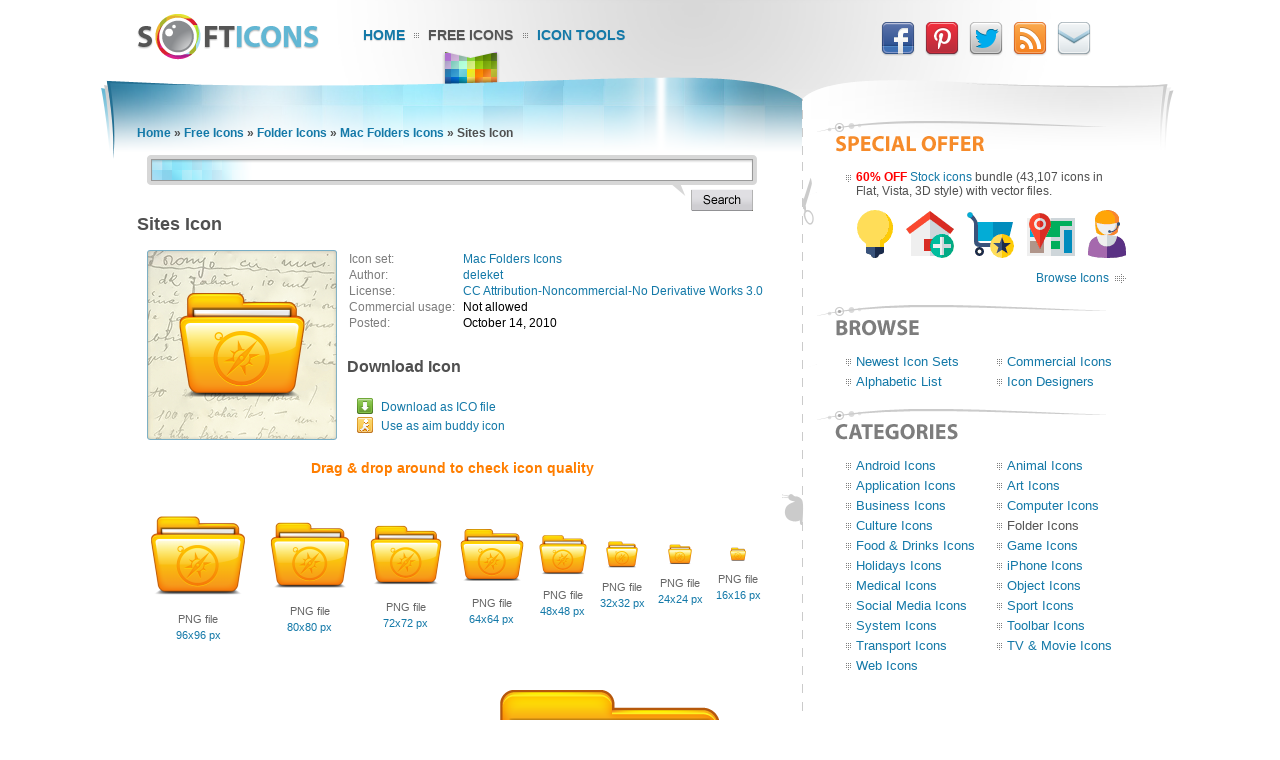

--- FILE ---
content_type: text/html; charset=UTF-8
request_url: https://www.softicons.com/folder-icons/mac-folders-icons-by-deleket/sites-icon
body_size: 5881
content:
<!DOCTYPE HTML PUBLIC "-//W3C//DTD HTML 4.01//EN" "http://www.w3.org/TR/html4/strict.dtd">
<html>
<head>
<meta name="description" content="Sites Icon from the Mac Folders Icons by deleket (256x256, 128x128, 96x96, 80x80, 72x72, 64x64, 48x48, 32x32, 24x24, 16x16)" />
<meta name="keywords" content="Sites Icon, Mac Folders Icons, Folder Icons, free icon set, icon collection, 256x256, 128x128, 96x96, 80x80, 72x72, 64x64, 48x48, 32x32, 24x24, 16x16" />
<title>Sites Icon - Mac Folders Icons - SoftIcons.com</title>
<base href="https://www.softicons.com/" />
<link rel="shortcut icon" href="/favicon.ico" type="image/x-icon" />
<link rel="icon" href="/assets/templates/softicons/images4/logo32px.png" sizes="32x32" />
<link rel="apple-touch-icon" href="/assets/templates/softicons/images4/logo114px.png" type="image/png" />
<link rel="search" type="application/opensearchdescription+xml" title="SoftIcons" href="https://www.softicons.com/searchplugin.xml">
<meta http-equiv="Content-Type" content="text/html; charset=UTF-8" />
<meta name="google-site-verification" content="jfTpiH90-fF00iFvS1XjnjgLqBGYJArxj70Y6opg8uI" />
<link rel="alternate" type="application/rss+xml" title="SoftIcons.com - Latest Icon Sets" href="https://feeds.feedburner.com/SoftIcons" >
<link rel="stylesheet" type="text/css" href="/assets/templates/softicons/info4_3.css">

<script src="https://ajax.googleapis.com/ajax/libs/jquery/1.4.2/jquery.min.js"></script>

<script async src="https://www.googletagmanager.com/gtag/js?id=G-GLLJNSXPQ0"></script>
<script>
  window.dataLayer = window.dataLayer || [];
  function gtag(){dataLayer.push(arguments);}
  gtag('js', new Date());

  gtag('config', 'G-GLLJNSXPQ0');
</script>

</head>
<body>
<script type="text/javascript" src="/wz_dragdrop.js"></script>

<script type="text/javascript" src="/assets/templates/softicons/tools.js"></script>

<table class="container" cellpadding="0" cellspacing="0" border="0" align="center" height="100%">
<thead>
  <tr>
    <td class="top_left">&nbsp;</td>
    <td class="top" colspan="3" valign="top">
      <div class="top">
      <div id="logo"><a href="https://www.softicons.com/" title="SoftIcons.com"><img width="182" height="46" src="/assets/templates/softicons/images4/logo.png" border="0" alt="Icon Sets - SoftIcons.com"></a></div>
            
    <div id="main_menu"><div id="main_menu1"><a href="https://www.softicons.com/" class="main_menu" alt="Free Icon Sets, Social Media Icons, Web Icons, Toolbar Icons, Icon Tools">Home</a></div>
<div id="main_menu2_active"><a href="/free-icons" class="main_menu_active" alt="Free Icons">Free Icons</a></div>
<div id="main_menu3"><a href="/icon-tools" class="main_menu" alt="Online Icon Tools">Icon Tools</a></div>
</div>
            
<div id="twitter">
<a target=_blank rel="nofollow" title="Facebook" href="https://www.facebook.com/SoftIcons"><img border="0" hspace="3" width="34" height="35" src="/assets/templates/softicons/images4/facebook.png"></a>
<a target=_blank rel="nofollow" title="Follow Us on Pinterest" href="https://pinterest.com/softicons/"><img border="0" hspace="3" width="34" height="35" src="/assets/templates/softicons/images4/pinterest.png"></a>
<a target=_blank rel="nofollow" title="Follow Us on Twitter" href="https://twitter.com/SoftIcons"><img border="0" hspace="3" width="34" height="35" src="/assets/templates/softicons/images4/twitter.png"></a>
<a target=_blank rel="nofollow" title="RSS" href="https://feeds.feedburner.com/SoftIcons"><img border="0" hspace="3" width="34" height="35" src="/assets/templates/softicons/images4/rss.png"></a>
<a  title="Contacts" href="/contacts"><img border="0" hspace="3" width="34" height="35" src="/assets/templates/softicons/images4/email.png"></a>
</div>

      </div>
    </td>
    <td class="top_right">&nbsp;</td>
  </tr>
</thead>
<tfoot>
  <tr>
    <td class="footer_back_left">&nbsp;</td>
    <td class="footer_left">
      <a href="/submit-icons">Submit Icons</a><span class="bottom_menu"></span><a href="/contacts">Contact Us</a><span class="bottom_menu"></span><a href="/advertise">Advertise</a><span class="bottom_menu"></span><a href="/privacy-policy">Privacy Policy</a>
    </td>
    <td class="footer_middle"><span class="bottom_middle">&nbsp;</span></td>
    <td class="footer_right">
      <span class="copyright">&copy; 2010-2024 <a href="https://www.softicons.com/">SoftIcons.com</a></span>
    </td>
    <td class="footer_back_right">&nbsp;</td>
  </tr>        
</tfoot>
<tbody>
  <tr>
    <td class="left_back">&nbsp;</td>
    <td class="content" valign="top"><div id="breadcrumbs"><span class="B_crumbBox"><span class="B_firstCrumb"><a class="B_homeCrumb" href="/" title="Latest Icon Sets">Home</a></span> &raquo; <a class="B_crumb" href="/free-icons" title="Free Icons">Free Icons</a> &raquo; <a class="B_crumb" href="/folder-icons" title="Folder Icons">Folder Icons</a> &raquo; <a class="B_crumb" href="/folder-icons/mac-folders-icons-by-deleket" title="Mac Folders Icons">Mac Folders Icons</a> &raquo; <span class="B_lastCrumb"><span class="B_currentCrumb">Sites Icon</span></span></span></div>
        <div id="lsearch">
        <div id="lsearch_form">
        	<form id="search"  action="/search" method="get">
        	<div class="lsearch_input"><input type="text" class="lsearch" name="search"></div>
        	<div class="lsearch_options">&nbsp;</div>
                <div class="lsearch_button"> 
        	  <input type="image" src="/assets/templates/softicons/images4/button_search.png" class="lsearch_button">
                </div>
        	</form>
       </div>            
       </div> 	


<div id="content">
<h1>Sites Icon</h1>


<table cellpadding="0" cellspacing="0" border="0" width="100%">
<tr>
  <td valign="top" align="left" width="35%" rowspan="3">
    <table cellpadding="0" cellspacing="0" border="0" class="icon_image">
    <tr>
    <td>
    <img src="https://files.softicons.com/download/folder-icons/mac-folders-icons-by-deleket/png/128/Sites-01.png" width="128" height="128" alt="Sites Icon" title="Sites Icon" id="drag">
    </td>
    </tr>
    </table>
  </td>
<td valign="top" align="left">
<table class="icon_desc" cellspacing="2" cellpadding="0">
<tr><td class="desc_title">Icon set:</td> <td><a href="/folder-icons/mac-folders-icons-by-deleket">Mac Folders Icons</a></td>
<tr><td class="desc_title">Author:</td> <td><a href="/designers/deleket" title="Icon sets by deleket">deleket</a></td>
<tr>
<td class="desc_title">License:</td>
<td><a rel="nofollow" href="http://creativecommons.org/licenses/by-nc-nd/3.0/" target="_blank">CC Attribution-Noncommercial-No Derivative Works 3.0</a>
  
  </td>
<tr><td class="desc_title"><nobr>Commercial usage:&nbsp;&nbsp;</nobr></td> <td>Not allowed</td>
<tr><td class="desc_title">Posted:</td> <td>October 14, 2010</td>

</table>
</td>
</tr>
<tr>
<td class="download_cell">
Download Icon
</td>
</tr>
<tr>
<td>
<table border="0" cellspacing="0" cellpadding="0">
<tr><td class="os_logo">
<img src="/assets/templates/softicons/images4/winlogo.png" border="0" alt="Sites Icon for Windows" align="top" width="16" height="16">&nbsp;&nbsp;<span class="icon_author_2"><a onClick="downloadIcon('ICO'); return true;" href="https://files.softicons.com/download/folder-icons/mac-folders-icons-by-deleket/ico/Sites-01.ico" alt="Sites Icon ico file">Download as ICO file</a></span><br>
<tr><td class="os_logo"><img src="/assets/templates/softicons/images4/aimlogo.png" border="0" alt="Sites Icon aim buddy icon" align="top" width="16" height="16">&nbsp;&nbsp;<span class="icon_author_2"><a href="aim:BuddyIcon?Src=https://files.softicons.com/download/folder-icons/mac-folders-icons-by-deleket/png/48/Sites-01.png" alt="Sites Icon aim buddy icon">Use as aim buddy icon</a></span></table></td>
</tr>
<tr>
<td colspan="2" class="icon_page_mess">
Drag &amp; drop around to check icon quality
</td>
</tr>
<tr>
<td colspan="2">
<table class="all_sizes" cellpadding="0" cellspacing="0" border="0" width="100%">
<tr><td><img class="icon_size_preview" src="https://files.softicons.com/download/folder-icons/mac-folders-icons-by-deleket/png/96/Sites-01.png" alt="Sites Icon 96x96 png" title="Sites Icon 96x96 png" id="drag1" width="96" height="96"><br>
<span class="icon_name2">PNG file<br><a href="https://files.softicons.com/download/folder-icons/mac-folders-icons-by-deleket/png/96/Sites-01.png" alt="Sites Icon 96x96 png">96x96 px</a></span></td><td><img class="icon_size_preview" src="https://files.softicons.com/download/folder-icons/mac-folders-icons-by-deleket/png/80/Sites-01.png" alt="Sites Icon 80x80 png" title="Sites Icon 80x80 png" id="drag2" width="80" height="80"><br>
<span class="icon_name2">PNG file<br><a href="https://files.softicons.com/download/folder-icons/mac-folders-icons-by-deleket/png/80/Sites-01.png" alt="Sites Icon 80x80 png">80x80 px</a></span></td><td><img class="icon_size_preview" src="https://files.softicons.com/download/folder-icons/mac-folders-icons-by-deleket/png/72/Sites-01.png" alt="Sites Icon 72x72 png" title="Sites Icon 72x72 png" id="drag3" width="72" height="72"><br>
<span class="icon_name2">PNG file<br><a href="https://files.softicons.com/download/folder-icons/mac-folders-icons-by-deleket/png/72/Sites-01.png" alt="Sites Icon 72x72 png">72x72 px</a></span></td><td><img class="icon_size_preview" src="https://files.softicons.com/download/folder-icons/mac-folders-icons-by-deleket/png/64/Sites-01.png" alt="Sites Icon 64x64 png" title="Sites Icon 64x64 png" id="drag4" width="64" height="64"><br>
<span class="icon_name2">PNG file<br><a href="https://files.softicons.com/download/folder-icons/mac-folders-icons-by-deleket/png/64/Sites-01.png" alt="Sites Icon 64x64 png">64x64 px</a></span></td><td><img class="icon_size_preview" src="https://files.softicons.com/download/folder-icons/mac-folders-icons-by-deleket/png/48/Sites-01.png" alt="Sites Icon 48x48 png" title="Sites Icon 48x48 png" id="drag5" width="48" height="48"><br>
<span class="icon_name2">PNG file<br><a href="https://files.softicons.com/download/folder-icons/mac-folders-icons-by-deleket/png/48/Sites-01.png" alt="Sites Icon 48x48 png">48x48 px</a></span></td><td><img class="icon_size_preview" src="https://files.softicons.com/download/folder-icons/mac-folders-icons-by-deleket/png/32/Sites-01.png" alt="Sites Icon 32x32 png" title="Sites Icon 32x32 png" id="drag6" width="32" height="32"><br>
<span class="icon_name2">PNG file<br><a href="https://files.softicons.com/download/folder-icons/mac-folders-icons-by-deleket/png/32/Sites-01.png" alt="Sites Icon 32x32 png">32x32 px</a></span></td><td><img class="icon_size_preview" src="https://files.softicons.com/download/folder-icons/mac-folders-icons-by-deleket/png/24/Sites-01.png" alt="Sites Icon 24x24 png" title="Sites Icon 24x24 png" id="drag7" width="24" height="24"><br>
<span class="icon_name2">PNG file<br><a href="https://files.softicons.com/download/folder-icons/mac-folders-icons-by-deleket/png/24/Sites-01.png" alt="Sites Icon 24x24 png">24x24 px</a></span></td><td><img class="icon_size_preview" src="https://files.softicons.com/download/folder-icons/mac-folders-icons-by-deleket/png/16/Sites-01.png" alt="Sites Icon 16x16 png" title="Sites Icon 16x16 png" id="drag8" width="16" height="16"><br>
<span class="icon_name2">PNG file<br><a href="https://files.softicons.com/download/folder-icons/mac-folders-icons-by-deleket/png/16/Sites-01.png" alt="Sites Icon 16x16 png">16x16 px</a></span></td></tr></table><table class="png_256_512" cellpadding="0" cellspacing="0" border="0" width="100%"><tr><td width="50%"><img class="icon_size_preview" src="https://files.softicons.com/download/folder-icons/mac-folders-icons-by-deleket/png/128/Sites-01.png" alt="Sites Icon 128x128 png" title="Sites Icon 128x128 png" id="drag9" width="128" height="128"><br>
    <span class="icon_name2">PNG file<br><a href="https://files.softicons.com/download/folder-icons/mac-folders-icons-by-deleket/png/128/Sites-01.png" alt="Sites Icon 128x128 png">128x128 px</a></span></td><td width="50%"><img class="icon_size_preview" src="https://files.softicons.com/download/folder-icons/mac-folders-icons-by-deleket/png/256/Sites-01.png" alt="Sites Icon 256x256 png" title="Sites Icon 256x256 png" id="drag10" width="256" height="256"><br>
    <span class="icon_name2">PNG file<br><a href="https://files.softicons.com/download/folder-icons/mac-folders-icons-by-deleket/png/256/Sites-01.png" alt="Sites Icon 256x256 png">256x256 px</a></span></td></tr></table></td></tr></table>



<h2>Related to <a href="/search?search=sites">Sites Icon</a></h2>
  <table class="icon_img_text" cellpadding="0" cellspacing="0">
<tr>
<td class="icon_logo">
  <a class="ajaxSearch_resultLink" href="folder-icons/theattic-icons-by-wil-nichols/sites-icon"><img src="https://files.softicons.com/download/folder-icons/theattic-icons-by-wil-nichols/png/48x48/Sites.png" width="48" height="48" border="0" align="middle" alt="Sites Icon" title="Sites Icon"></a>
</td>

<td class="icon_info">
<div>
  <p class="icon_name3"><a class="ajaxSearch_resultLink" href="folder-icons/theattic-icons-by-wil-nichols/sites-icon" title="Sites Icon">Sites Icon</a></p>
  <p class="icon_name2"><a href="folder-icons/theattic-icons-by-wil-nichols">TheAttic Icons</a></p>
  <p class="icon_name2">Commercial usage: Not allowed</p>
</div></td>
<td class="icon_logo">
  <a class="ajaxSearch_resultLink" href="folder-icons/alumin-fortis-remix-icons-by-steven-zangh/sites-icon"><img src="https://files.softicons.com/download/folder-icons/alumin-fortis-remix-icons-by-steven-zangh/png/32x32/Sites.png" width="32" height="32" border="0" align="middle" alt="Sites Icon" title="Sites Icon"></a>
</td>

<td class="icon_info_alt">
<div>
  <p class="icon_name3"><a class="ajaxSearch_resultLink" href="folder-icons/alumin-fortis-remix-icons-by-steven-zangh/sites-icon" title="Sites Icon">Sites Icon</a></p>
  <p class="icon_name2"><a href="folder-icons/alumin-fortis-remix-icons-by-steven-zangh">Alumin Fortis Remix Icons</a></p>
  <p class="icon_name2">Commercial usage: Not allowed</p>
</div></td>
<tr>
<td class="icon_logo">
  <a class="ajaxSearch_resultLink" href="folder-icons/sere-folder-icons-by-janik-baumgartner/sites-icon"><img src="https://files.softicons.com/download/folder-icons/sere-folder-icons-by-janik-baumgartner/png/48x48/Sites.png" width="48" height="48" border="0" align="middle" alt="Sites Icon" title="Sites Icon"></a>
</td>

<td class="icon_info">
<div>
  <p class="icon_name3"><a class="ajaxSearch_resultLink" href="folder-icons/sere-folder-icons-by-janik-baumgartner/sites-icon" title="Sites Icon">Sites Icon</a></p>
  <p class="icon_name2"><a href="folder-icons/sere-folder-icons-by-janik-baumgartner">Sere Folder Icons</a></p>
  <p class="icon_name2">Commercial usage: Not allowed</p>
</div></td>
<td class="icon_logo">
  <a class="ajaxSearch_resultLink" href="system-icons/industech-icons-by-adam-betts/folder-sites-icon"><img src="https://files.softicons.com/download/system-icons/industech-icons-by-adam-betts/png/48x48/Folder Sites.png" width="48" height="48" border="0" align="middle" alt="Folder Sites Icon" title="Folder Sites Icon"></a>
</td>

<td class="icon_info_alt">
<div>
  <p class="icon_name3"><a class="ajaxSearch_resultLink" href="system-icons/industech-icons-by-adam-betts/folder-sites-icon" title="Folder Sites Icon">Folder Sites Icon</a></p>
  <p class="icon_name2"><a href="system-icons/industech-icons-by-adam-betts">Industech Icons</a></p>
  <p class="icon_name2">Commercial usage: Not allowed</p>
</div></td>
<tr>
<td class="icon_logo">
  <a class="ajaxSearch_resultLink" href="system-icons/aqua-candy-revolution-icons-by-mcdo-design/sites-folder-icon"><img src="https://files.softicons.com/download/system-icons/aqua-candy-revolution-icons-by-mcdo-design/png/48x48/Sites Folder.png" width="48" height="48" border="0" align="middle" alt="Sites Folder Icon" title="Sites Folder Icon"></a>
</td>

<td class="icon_info">
<div>
  <p class="icon_name3"><a class="ajaxSearch_resultLink" href="system-icons/aqua-candy-revolution-icons-by-mcdo-design/sites-folder-icon" title="Sites Folder Icon">Sites Folder Icon</a></p>
  <p class="icon_name2"><a href="system-icons/aqua-candy-revolution-icons-by-mcdo-design">Aqua Candy Revolution Icons</a></p>
  <p class="icon_name2">Commercial usage: Not allowed</p>
</div></td>
<td class="icon_logo">
  <a class="ajaxSearch_resultLink" href="system-icons/unified-icons-by-ieub/folder-sites-icon"><img src="https://files.softicons.com/download/system-icons/unified-icons-by-ieub/png/48/folder-sites.png" width="48" height="48" border="0" align="middle" alt="Folder Sites Icon" title="Folder Sites Icon"></a>
</td>

<td class="icon_info_alt">
<div>
  <p class="icon_name3"><a class="ajaxSearch_resultLink" href="system-icons/unified-icons-by-ieub/folder-sites-icon" title="Folder Sites Icon">Folder Sites Icon</a></p>
  <p class="icon_name2"><a href="system-icons/unified-icons-by-ieub">Unified Icons</a></p>
  <p class="icon_name2">Commercial usage: Not allowed</p>
</div></td>
<tr>
<td class="icon_logo">
  <a class="ajaxSearch_resultLink" href="system-icons/micro-icon-set-by-alejandro-lopez/folder-sites-icon"><img src="https://files.softicons.com/download/system-icons/micro-icon-set-by-alejandro-lopez/png/48/Folder sites.png" width="48" height="48" border="0" align="middle" alt="Folder Sites Icon" title="Folder Sites Icon"></a>
</td>

<td class="icon_info">
<div>
  <p class="icon_name3"><a class="ajaxSearch_resultLink" href="system-icons/micro-icon-set-by-alejandro-lopez/folder-sites-icon" title="Folder Sites Icon">Folder Sites Icon</a></p>
  <p class="icon_name2"><a href="system-icons/micro-icon-set-by-alejandro-lopez">Micro Icon Set</a></p>
  <p class="icon_name2">Commercial usage: Not allowed</p>
</div></td>
<td class="icon_logo">
  <a class="ajaxSearch_resultLink" href="web-icons/video-websites-player-icons-by-zfreet-cheung/youtube-icon"><img src="https://files.softicons.com/download/web-icons/video-websites-player-icons-by-zfreet-cheung/png/48x48/Youtube.png" width="48" height="48" border="0" align="middle" alt="YouTube Icon" title="YouTube Icon"></a>
</td>

<td class="icon_info_alt">
<div>
  <p class="icon_name3"><a class="ajaxSearch_resultLink" href="web-icons/video-websites-player-icons-by-zfreet-cheung/youtube-icon" title="YouTube Icon">YouTube Icon</a></p>
  <p class="icon_name2"><a href="web-icons/video-websites-player-icons-by-zfreet-cheung">Video Websites Player Icons</a></p>
  <p class="icon_name2">Commercial usage: Not allowed</p>
</div></td>
<tr>
<td class="icon_logo">
  <a class="ajaxSearch_resultLink" href="folder-icons/brushed-adlua-icons-by-stinky9/sites-icon"><img src="https://files.softicons.com/download/folder-icons/brushed-adlua-icons-by-stinky9/png/48/Sites.png" width="48" height="48" border="0" align="middle" alt="Sites Icon" title="Sites Icon"></a>
</td>

<td class="icon_info">
<div>
  <p class="icon_name3"><a class="ajaxSearch_resultLink" href="folder-icons/brushed-adlua-icons-by-stinky9/sites-icon" title="Sites Icon">Sites Icon</a></p>
  <p class="icon_name2"><a href="folder-icons/brushed-adlua-icons-by-stinky9">Brushed Adlua Icons</a></p>
  <p class="icon_name2">Commercial usage: Not allowed</p>
</div></td>
<td class="icon_logo">
  <a class="ajaxSearch_resultLink" href="system-icons/cats-icons-by-mcdo-design/sites-folder-stripe-icon"><img src="https://files.softicons.com/download/system-icons/cats-icons-by-mcdo-design/png/48x48/Sites Folder (stripe).png" width="48" height="48" border="0" align="middle" alt="Sites Folder Stripe Icon" title="Sites Folder Stripe Icon"></a>
</td>

<td class="icon_info_alt">
<div>
  <p class="icon_name3"><a class="ajaxSearch_resultLink" href="system-icons/cats-icons-by-mcdo-design/sites-folder-stripe-icon" title="Sites Folder Stripe Icon">Sites Folder Stripe Icon</a></p>
  <p class="icon_name2"><a href="system-icons/cats-icons-by-mcdo-design">Cats Icons</a></p>
  <p class="icon_name2">Commercial usage: Not allowed</p>
</div></td>
<tr>
<td class="icon_logo">
  <a class="ajaxSearch_resultLink" href="toolbar-icons/sidebar-replacements-icons-by-taylor-carrigan/sites-icon"><img src="https://files.softicons.com/download/toolbar-icons/sidebar-replacements-icons-by-taylor-carrigan/png/16x16/Sites.png" width="16" height="16" border="0" align="middle" alt="Sites Icon" title="Sites Icon"></a>
</td>

<td class="icon_info">
<div>
  <p class="icon_name3"><a class="ajaxSearch_resultLink" href="toolbar-icons/sidebar-replacements-icons-by-taylor-carrigan/sites-icon" title="Sites Icon">Sites Icon</a></p>
  <p class="icon_name2"><a href="toolbar-icons/sidebar-replacements-icons-by-taylor-carrigan">Sidebar Replacements Icons</a></p>
  <p class="icon_name2">Commercial usage: Not allowed</p>
</div></td>
<td class="icon_logo">
  <a class="ajaxSearch_resultLink" href="folder-icons/latt-for-os-x-icons-by-rick-patrick/grey-sites-folder-icon"><img src="https://files.softicons.com/download/folder-icons/latt-for-os-x-icons-by-rick-patrick/png/48x48/Grey_Sites_Folder.png" width="48" height="48" border="0" align="middle" alt="Grey Sites Folder Icon" title="Grey Sites Folder Icon"></a>
</td>

<td class="icon_info_alt">
<div>
  <p class="icon_name3"><a class="ajaxSearch_resultLink" href="folder-icons/latt-for-os-x-icons-by-rick-patrick/grey-sites-folder-icon" title="Grey Sites Folder Icon">Grey Sites Folder Icon</a></p>
  <p class="icon_name2"><a href="folder-icons/latt-for-os-x-icons-by-rick-patrick">Latt for OS X Icons</a></p>
  <p class="icon_name2">Commercial usage: Not allowed</p>
</div></td>
<tr>
<td class="icon_logo">
  <a class="ajaxSearch_resultLink" href="culture-icons/nihon-no-otaku-icons-by-joumana-medlej/sites-folder-icon"><img src="https://files.softicons.com/download/culture-icons/nihon-no-otaku-icons-by-joumana-medlej/png/48x48/Sites folder.png" width="48" height="48" border="0" align="middle" alt="Sites Folder Icon" title="Sites Folder Icon"></a>
</td>

<td class="icon_info">
<div>
  <p class="icon_name3"><a class="ajaxSearch_resultLink" href="culture-icons/nihon-no-otaku-icons-by-joumana-medlej/sites-folder-icon" title="Sites Folder Icon">Sites Folder Icon</a></p>
  <p class="icon_name2"><a href="culture-icons/nihon-no-otaku-icons-by-joumana-medlej">Nihon no Otaku Icons</a></p>
  <p class="icon_name2">Commercial usage: Not allowed</p>
</div></td>
<td class="icon_logo">
  <a class="ajaxSearch_resultLink" href="system-icons/blend-icons-by-laurent-baumann/folder-sites-icon"><img src="https://files.softicons.com/download/system-icons/blend-icons-by-laurent-baumann/png/48/Folder Sites.png" width="48" height="48" border="0" align="middle" alt="Folder Sites Icon" title="Folder Sites Icon"></a>
</td>

<td class="icon_info_alt">
<div>
  <p class="icon_name3"><a class="ajaxSearch_resultLink" href="system-icons/blend-icons-by-laurent-baumann/folder-sites-icon" title="Folder Sites Icon">Folder Sites Icon</a></p>
  <p class="icon_name2"><a href="system-icons/blend-icons-by-laurent-baumann">Blend Icons</a></p>
  <p class="icon_name2">Commercial usage: Not allowed</p>
</div></td>

  </table>
<div style="text-align: center; padding: 10px 0 10px;"><a href="/search?search=sites"><img border="0" width="224" height="22" alt="Browse related icons" src="/assets/templates/softicons/images4/button_browse_same.png"></a></div>






<h2>More Icons from <a href="folder-icons/mac-folders-icons-by-deleket">Mac Folders Icons</a></h2><table class="icon_img_text" cellpadding="0" cellspacing="0"><tr>
<td class="icon_logo">
    <a href="/folder-icons/mac-folders-icons-by-deleket/microsoft-office-icon"><img src="https://files.softicons.com/download/folder-icons/mac-folders-icons-by-deleket/png/48/Microsoft Office-01.png" width="48" height="48" border="0" alt="Microsoft Office Icon" title="Microsoft Office Icon"></a></td>

<td class="icon_info">
<div>
    <p class="icon_name3"><a href="/folder-icons/mac-folders-icons-by-deleket/microsoft-office-icon">Microsoft Office Icon</a></p>
    <p class="icon_name2">Download <a href="https://files.softicons.com/download/folder-icons/mac-folders-icons-by-deleket/ico/Microsoft Office-01.ico" alt="Microsoft Office Icon">Windows icon</a></p>
    <p class="icon_name2">Download <a href="/folder-icons/mac-folders-icons-by-deleket/microsoft-office-icon" alt="Microsoft Office Icon">PNG files</a></p>
</div></td><td class="icon_logo">
    <a href="/folder-icons/mac-folders-icons-by-deleket/windows-blue-icon"><img src="https://files.softicons.com/download/folder-icons/mac-folders-icons-by-deleket/png/48/Windows Blue-01.png" width="48" height="48" border="0" alt="Windows Blue Icon" title="Windows Blue Icon"></a></td>

<td class="icon_info_alt">
<div>
    <p class="icon_name3"><a href="/folder-icons/mac-folders-icons-by-deleket/windows-blue-icon">Windows Blue Icon</a></p>
    <p class="icon_name2">Download <a href="https://files.softicons.com/download/folder-icons/mac-folders-icons-by-deleket/ico/Windows Blue-01.ico" alt="Windows Blue Icon">Windows icon</a></p>
    <p class="icon_name2">Download <a href="/folder-icons/mac-folders-icons-by-deleket/windows-blue-icon" alt="Windows Blue Icon">PNG files</a></p>
</div></td><tr>
<td class="icon_logo">
    <a href="/folder-icons/mac-folders-icons-by-deleket/utilities-icon"><img src="https://files.softicons.com/download/folder-icons/mac-folders-icons-by-deleket/png/48/Utilities-01.png" width="48" height="48" border="0" alt="Utilities Icon" title="Utilities Icon"></a></td>

<td class="icon_info">
<div>
    <p class="icon_name3"><a href="/folder-icons/mac-folders-icons-by-deleket/utilities-icon">Utilities Icon</a></p>
    <p class="icon_name2">Download <a href="https://files.softicons.com/download/folder-icons/mac-folders-icons-by-deleket/ico/Utilities-01.ico" alt="Utilities Icon">Windows icon</a></p>
    <p class="icon_name2">Download <a href="/folder-icons/mac-folders-icons-by-deleket/utilities-icon" alt="Utilities Icon">PNG files</a></p>
</div></td><td class="icon_logo">
    <a href="/folder-icons/mac-folders-icons-by-deleket/3d-studio-max-blue-icon"><img src="https://files.softicons.com/download/folder-icons/mac-folders-icons-by-deleket/png/48/3D Studio Max Blue-01.png" width="48" height="48" border="0" alt="3D Studio Max Blue Icon" title="3D Studio Max Blue Icon"></a></td>

<td class="icon_info_alt">
<div>
    <p class="icon_name3"><a href="/folder-icons/mac-folders-icons-by-deleket/3d-studio-max-blue-icon">3D Studio Max Blue Icon</a></p>
    <p class="icon_name2">Download <a href="https://files.softicons.com/download/folder-icons/mac-folders-icons-by-deleket/ico/3D Studio Max Blue-01.ico" alt="3D Studio Max Blue Icon">Windows icon</a></p>
    <p class="icon_name2">Download <a href="/folder-icons/mac-folders-icons-by-deleket/3d-studio-max-blue-icon" alt="3D Studio Max Blue Icon">PNG files</a></p>
</div></td><tr>
<td class="icon_logo">
    <a href="/folder-icons/mac-folders-icons-by-deleket/windows-icon"><img src="https://files.softicons.com/download/folder-icons/mac-folders-icons-by-deleket/png/48/Windows-01.png" width="48" height="48" border="0" alt="Windows Icon" title="Windows Icon"></a></td>

<td class="icon_info">
<div>
    <p class="icon_name3"><a href="/folder-icons/mac-folders-icons-by-deleket/windows-icon">Windows Icon</a></p>
    <p class="icon_name2">Download <a href="https://files.softicons.com/download/folder-icons/mac-folders-icons-by-deleket/ico/Windows-01.ico" alt="Windows Icon">Windows icon</a></p>
    <p class="icon_name2">Download <a href="/folder-icons/mac-folders-icons-by-deleket/windows-icon" alt="Windows Icon">PNG files</a></p>
</div></td><td class="icon_logo">
    <a href="/folder-icons/mac-folders-icons-by-deleket/public-blue-icon"><img src="https://files.softicons.com/download/folder-icons/mac-folders-icons-by-deleket/png/48/Public Blue-01.png" width="48" height="48" border="0" alt="Public Blue Icon" title="Public Blue Icon"></a></td>

<td class="icon_info_alt">
<div>
    <p class="icon_name3"><a href="/folder-icons/mac-folders-icons-by-deleket/public-blue-icon">Public Blue Icon</a></p>
    <p class="icon_name2">Download <a href="https://files.softicons.com/download/folder-icons/mac-folders-icons-by-deleket/ico/Public Blue-01.ico" alt="Public Blue Icon">Windows icon</a></p>
    <p class="icon_name2">Download <a href="/folder-icons/mac-folders-icons-by-deleket/public-blue-icon" alt="Public Blue Icon">PNG files</a></p>
</div></td><tr>
<td class="icon_logo">
    <a href="/folder-icons/mac-folders-icons-by-deleket/mobile-me-icon"><img src="https://files.softicons.com/download/folder-icons/mac-folders-icons-by-deleket/png/48/Mobile Me-01.png" width="48" height="48" border="0" alt="Mobile Me Icon" title="Mobile Me Icon"></a></td>

<td class="icon_info">
<div>
    <p class="icon_name3"><a href="/folder-icons/mac-folders-icons-by-deleket/mobile-me-icon">Mobile Me Icon</a></p>
    <p class="icon_name2">Download <a href="https://files.softicons.com/download/folder-icons/mac-folders-icons-by-deleket/ico/Mobile Me-01.ico" alt="Mobile Me Icon">Windows icon</a></p>
    <p class="icon_name2">Download <a href="/folder-icons/mac-folders-icons-by-deleket/mobile-me-icon" alt="Mobile Me Icon">PNG files</a></p>
</div></td><td class="icon_logo">
    <a href="/folder-icons/mac-folders-icons-by-deleket/adobe-pdf-icon"><img src="https://files.softicons.com/download/folder-icons/mac-folders-icons-by-deleket/png/48/Adobe PDF-01.png" width="48" height="48" border="0" alt="Adobe PDF Icon" title="Adobe PDF Icon"></a></td>

<td class="icon_info_alt">
<div>
    <p class="icon_name3"><a href="/folder-icons/mac-folders-icons-by-deleket/adobe-pdf-icon">Adobe PDF Icon</a></p>
    <p class="icon_name2">Download <a href="https://files.softicons.com/download/folder-icons/mac-folders-icons-by-deleket/ico/Adobe PDF-01.ico" alt="Adobe PDF Icon">Windows icon</a></p>
    <p class="icon_name2">Download <a href="/folder-icons/mac-folders-icons-by-deleket/adobe-pdf-icon" alt="Adobe PDF Icon">PNG files</a></p>
</div></td><tr>
<td class="icon_logo">
    <a href="/folder-icons/mac-folders-icons-by-deleket/download-icon"><img src="https://files.softicons.com/download/folder-icons/mac-folders-icons-by-deleket/png/48/Download-01.png" width="48" height="48" border="0" alt="Download Icon" title="Download Icon"></a></td>

<td class="icon_info">
<div>
    <p class="icon_name3"><a href="/folder-icons/mac-folders-icons-by-deleket/download-icon">Download Icon</a></p>
    <p class="icon_name2">Download <a href="https://files.softicons.com/download/folder-icons/mac-folders-icons-by-deleket/ico/Download-01.ico" alt="Download Icon">Windows icon</a></p>
    <p class="icon_name2">Download <a href="/folder-icons/mac-folders-icons-by-deleket/download-icon" alt="Download Icon">PNG files</a></p>
</div></td><td class="icon_logo">
    <a href="/folder-icons/mac-folders-icons-by-deleket/limewire-blue-icon"><img src="https://files.softicons.com/download/folder-icons/mac-folders-icons-by-deleket/png/48/Limewire Blue-01.png" width="48" height="48" border="0" alt="Limewire Blue Icon" title="Limewire Blue Icon"></a></td>

<td class="icon_info_alt">
<div>
    <p class="icon_name3"><a href="/folder-icons/mac-folders-icons-by-deleket/limewire-blue-icon">Limewire Blue Icon</a></p>
    <p class="icon_name2">Download <a href="https://files.softicons.com/download/folder-icons/mac-folders-icons-by-deleket/ico/Limewire Blue-01.ico" alt="Limewire Blue Icon">Windows icon</a></p>
    <p class="icon_name2">Download <a href="/folder-icons/mac-folders-icons-by-deleket/limewire-blue-icon" alt="Limewire Blue Icon">PNG files</a></p>
</div></td><tr>
<td class="icon_logo">
    <a href="/folder-icons/mac-folders-icons-by-deleket/blank-icon"><img src="https://files.softicons.com/download/folder-icons/mac-folders-icons-by-deleket/png/48/Blank-01.png" width="48" height="48" border="0" alt="Blank Icon" title="Blank Icon"></a></td>

<td class="icon_info">
<div>
    <p class="icon_name3"><a href="/folder-icons/mac-folders-icons-by-deleket/blank-icon">Blank Icon</a></p>
    <p class="icon_name2">Download <a href="https://files.softicons.com/download/folder-icons/mac-folders-icons-by-deleket/ico/Blank-01.ico" alt="Blank Icon">Windows icon</a></p>
    <p class="icon_name2">Download <a href="/folder-icons/mac-folders-icons-by-deleket/blank-icon" alt="Blank Icon">PNG files</a></p>
</div></td><td class="icon_logo">
    <a href="/folder-icons/mac-folders-icons-by-deleket/limewire-icon"><img src="https://files.softicons.com/download/folder-icons/mac-folders-icons-by-deleket/png/48/Limewire-01.png" width="48" height="48" border="0" alt="Limewire Icon" title="Limewire Icon"></a></td>

<td class="icon_info_alt">
<div>
    <p class="icon_name3"><a href="/folder-icons/mac-folders-icons-by-deleket/limewire-icon">Limewire Icon</a></p>
    <p class="icon_name2">Download <a href="https://files.softicons.com/download/folder-icons/mac-folders-icons-by-deleket/ico/Limewire-01.ico" alt="Limewire Icon">Windows icon</a></p>
    <p class="icon_name2">Download <a href="/folder-icons/mac-folders-icons-by-deleket/limewire-icon" alt="Limewire Icon">PNG files</a></p>
</div></td><tr>
<td class="icon_logo">
    <a href="/folder-icons/mac-folders-icons-by-deleket/sites-icon"><img src="https://files.softicons.com/download/folder-icons/mac-folders-icons-by-deleket/png/48/Sites-01.png" width="48" height="48" border="0" alt="Sites Icon" title="Sites Icon"></a></td>

<td class="icon_info">
<div>
    <p class="icon_name3"><a href="/folder-icons/mac-folders-icons-by-deleket/sites-icon">Sites Icon</a></p>
    <p class="icon_name2">Download <a href="https://files.softicons.com/download/folder-icons/mac-folders-icons-by-deleket/ico/Sites-01.ico" alt="Sites Icon">Windows icon</a></p>
    <p class="icon_name2">Download <a href="/folder-icons/mac-folders-icons-by-deleket/sites-icon" alt="Sites Icon">PNG files</a></p>
</div></td><td class="icon_logo">
    <a href="/folder-icons/mac-folders-icons-by-deleket/adobe-pdf-blue-icon"><img src="https://files.softicons.com/download/folder-icons/mac-folders-icons-by-deleket/png/48/Adobe PDF Blue-01.png" width="48" height="48" border="0" alt="Adobe PDF Blue Icon" title="Adobe PDF Blue Icon"></a></td>

<td class="icon_info_alt">
<div>
    <p class="icon_name3"><a href="/folder-icons/mac-folders-icons-by-deleket/adobe-pdf-blue-icon">Adobe PDF Blue Icon</a></p>
    <p class="icon_name2">Download <a href="https://files.softicons.com/download/folder-icons/mac-folders-icons-by-deleket/ico/Adobe PDF Blue-01.ico" alt="Adobe PDF Blue Icon">Windows icon</a></p>
    <p class="icon_name2">Download <a href="/folder-icons/mac-folders-icons-by-deleket/adobe-pdf-blue-icon" alt="Adobe PDF Blue Icon">PNG files</a></p>
</div></td><tr>
<td class="icon_logo">
    <a href="/folder-icons/mac-folders-icons-by-deleket/utilities-blue-icon"><img src="https://files.softicons.com/download/folder-icons/mac-folders-icons-by-deleket/png/48/Utilities Blue-01.png" width="48" height="48" border="0" alt="Utilities Blue Icon" title="Utilities Blue Icon"></a></td>

<td class="icon_info">
<div>
    <p class="icon_name3"><a href="/folder-icons/mac-folders-icons-by-deleket/utilities-blue-icon">Utilities Blue Icon</a></p>
    <p class="icon_name2">Download <a href="https://files.softicons.com/download/folder-icons/mac-folders-icons-by-deleket/ico/Utilities Blue-01.ico" alt="Utilities Blue Icon">Windows icon</a></p>
    <p class="icon_name2">Download <a href="/folder-icons/mac-folders-icons-by-deleket/utilities-blue-icon" alt="Utilities Blue Icon">PNG files</a></p>
</div></td><td class="icon_logo">
    <a href="/folder-icons/mac-folders-icons-by-deleket/bittorrent-icon"><img src="https://files.softicons.com/download/folder-icons/mac-folders-icons-by-deleket/png/48/Bittorrent-01.png" width="48" height="48" border="0" alt="Bittorrent Icon" title="Bittorrent Icon"></a></td>

<td class="icon_info_alt">
<div>
    <p class="icon_name3"><a href="/folder-icons/mac-folders-icons-by-deleket/bittorrent-icon">Bittorrent Icon</a></p>
    <p class="icon_name2">Download <a href="https://files.softicons.com/download/folder-icons/mac-folders-icons-by-deleket/ico/Bittorrent-01.ico" alt="Bittorrent Icon">Windows icon</a></p>
    <p class="icon_name2">Download <a href="/folder-icons/mac-folders-icons-by-deleket/bittorrent-icon" alt="Bittorrent Icon">PNG files</a></p>
</div></td><tr>
<td class="icon_logo">
    <a href="/folder-icons/mac-folders-icons-by-deleket/movies-blue-icon"><img src="https://files.softicons.com/download/folder-icons/mac-folders-icons-by-deleket/png/48/Movies Blue-01.png" width="48" height="48" border="0" alt="Movies Blue Icon" title="Movies Blue Icon"></a></td>

<td class="icon_info">
<div>
    <p class="icon_name3"><a href="/folder-icons/mac-folders-icons-by-deleket/movies-blue-icon">Movies Blue Icon</a></p>
    <p class="icon_name2">Download <a href="https://files.softicons.com/download/folder-icons/mac-folders-icons-by-deleket/ico/Movies Blue-01.ico" alt="Movies Blue Icon">Windows icon</a></p>
    <p class="icon_name2">Download <a href="/folder-icons/mac-folders-icons-by-deleket/movies-blue-icon" alt="Movies Blue Icon">PNG files</a></p>
</div></td><td class="icon_logo">
    <a href="/folder-icons/mac-folders-icons-by-deleket/roxio-icon"><img src="https://files.softicons.com/download/folder-icons/mac-folders-icons-by-deleket/png/48/Roxio-01.png" width="48" height="48" border="0" alt="Roxio Icon" title="Roxio Icon"></a></td>

<td class="icon_info_alt">
<div>
    <p class="icon_name3"><a href="/folder-icons/mac-folders-icons-by-deleket/roxio-icon">Roxio Icon</a></p>
    <p class="icon_name2">Download <a href="https://files.softicons.com/download/folder-icons/mac-folders-icons-by-deleket/ico/Roxio-01.ico" alt="Roxio Icon">Windows icon</a></p>
    <p class="icon_name2">Download <a href="/folder-icons/mac-folders-icons-by-deleket/roxio-icon" alt="Roxio Icon">PNG files</a></p>
</div></td><tr>
<td class="icon_logo">
    <a href="/folder-icons/mac-folders-icons-by-deleket/adobe-illustrator-blue-icon"><img src="https://files.softicons.com/download/folder-icons/mac-folders-icons-by-deleket/png/48/Adobe Illustrator Blue-01.png" width="48" height="48" border="0" alt="Adobe Illustrator Blue Icon" title="Adobe Illustrator Blue Icon"></a></td>

<td class="icon_info">
<div>
    <p class="icon_name3"><a href="/folder-icons/mac-folders-icons-by-deleket/adobe-illustrator-blue-icon">Adobe Illustrator Blue Icon</a></p>
    <p class="icon_name2">Download <a href="https://files.softicons.com/download/folder-icons/mac-folders-icons-by-deleket/ico/Adobe Illustrator Blue-01.ico" alt="Adobe Illustrator Blue Icon">Windows icon</a></p>
    <p class="icon_name2">Download <a href="/folder-icons/mac-folders-icons-by-deleket/adobe-illustrator-blue-icon" alt="Adobe Illustrator Blue Icon">PNG files</a></p>
</div></td><td class="icon_logo">
    <a href="/folder-icons/mac-folders-icons-by-deleket/mobile-me-blue-icon"><img src="https://files.softicons.com/download/folder-icons/mac-folders-icons-by-deleket/png/48/Mobile Me Blue-01.png" width="48" height="48" border="0" alt="Mobile Me Blue Icon" title="Mobile Me Blue Icon"></a></td>

<td class="icon_info_alt">
<div>
    <p class="icon_name3"><a href="/folder-icons/mac-folders-icons-by-deleket/mobile-me-blue-icon">Mobile Me Blue Icon</a></p>
    <p class="icon_name2">Download <a href="https://files.softicons.com/download/folder-icons/mac-folders-icons-by-deleket/ico/Mobile Me Blue-01.ico" alt="Mobile Me Blue Icon">Windows icon</a></p>
    <p class="icon_name2">Download <a href="/folder-icons/mac-folders-icons-by-deleket/mobile-me-blue-icon" alt="Mobile Me Blue Icon">PNG files</a></p>
</div></td></table><div style="text-align: center; padding: 10px 0 10px;"><a href="folder-icons/mac-folders-icons-by-deleket"><img border="0" width="224" height="22" alt="Browse all icons in this icon set" src="/assets/templates/softicons/images4/button_browse_all.png"></a></div>


<br>

<!--show_bottom_2-->

</div>
      </td>
      <td class="middle" valign="top">
        <div id="middle_top"></div>
      </td>
      <td class="right" valign="top" align="left">

        <div class="right_sticky"><div class="right_title"><img width="289" height="31" src="/assets/templates/softicons/images4/header_right_soffers.png" border="0"></div><div class="right_offers"><div class="right_block"><b class="red">60% OFF</b> <a target=_blank href="https://www.awicons.com/stock-icons/?discount=softicons">Stock icons</a> bundle (43,107 icons in Flat, Vista, 3D style) with vector files.<br><center><a target=_blank href="https://www.awicons.com/stock-icons/?discount=softicons"><img style="padding: 7px 0 0" height="60" src="/assets/templates/softicons/images4/ext_offer_icons.gif" border="0"></a></center><div style="padding: 3px 0 0px 0; text-align: right;"><a target=_blank class="ditto_next_link" href="https://www.awicons.com/stock-icons/?discount=softicons">Browse Icons</a></div></div></div>
       
        <div id="browse_menu_title"><a href="/free-icons"><img width="289" height="31" src="/assets/templates/softicons/images4/header_browse.png" border="0"></a></div>
        <div id="browse_menu"><div class="right1"><a class="right1" href="/free-icons" title="Newest Icon Sets">Newest Icon Sets</a></div><div class="right1"><a class="right1" href="/commercial-icons" title="Commercial Icons">Commercial Icons</a></div><div class="right1"><a class="right1" href="/alphabetic-list" title="Alphabetic List">Alphabetic List</a></div><div class="right1"><a class="right1" href="/designers" title="Icon Designers">Icon Designers</a></div></div>
</div>

        <div><a href="/free-icons"><img width="289" height="31" src="/assets/templates/softicons/images4/header_right_menu.png" border="0"></a></div>
        <div id="right_menu"><div  class="right1"><a href="/android-icons"  class="right1" alt="Android Icons">Android Icons</a></div>
<div  class="right1"><a href="/animal-icons"  class="right1" alt="Animal Icons">Animal Icons</a></div>
<div  class="right1"><a href="/application-icons"  class="right1" alt="Application Icons">Application Icons</a></div>
<div  class="right1"><a href="/art-icons"  class="right1" alt="Art Icons">Art Icons</a></div>
<div  class="right1"><a href="/business-icons"  class="right1" alt="Business Icons">Business Icons</a></div>
<div  class="right1"><a href="/computer-icons"  class="right1" alt="Computer Icons">Computer Icons</a></div>
<div  class="right1"><a href="/culture-icons"  class="right1" alt="Culture Icons">Culture Icons</a></div>
<div  class="right1 _active"><a href="/folder-icons"  class="right1 _active" alt="Folder Icons">Folder Icons</a></div>
<div  class="right1"><a href="/food-drinks-icons"  class="right1" alt="Food &amp; Drinks Icons">Food &amp; Drinks Icons</a></div>
<div  class="right1"><a href="/game-icons"  class="right1" alt="Game Icons">Game Icons</a></div>
<div  class="right1"><a href="/holidays-icons"  class="right1" alt="Holidays Icons">Holidays Icons</a></div>
<div  class="right1"><a href="/iphone-icons"  class="right1" alt="iPhone Icons">iPhone Icons</a></div>
<div  class="right1"><a href="/medical-icons"  class="right1" alt="Medical Icons">Medical Icons</a></div>
<div  class="right1"><a href="/object-icons"  class="right1" alt="Object Icons">Object Icons</a></div>
<div  class="right1"><a href="/social-media-icons"  class="right1" alt="Social Media Icons">Social Media Icons</a></div>
<div  class="right1"><a href="/sport-icons"  class="right1" alt="Sport Icons">Sport Icons</a></div>
<div  class="right1"><a href="/system-icons"  class="right1" alt="System Icons">System Icons</a></div>
<div  class="right1"><a href="/toolbar-icons"  class="right1" alt="Toolbar Icons">Toolbar Icons</a></div>
<div  class="right1"><a href="/transport-icons"  class="right1" alt="Transport Icons">Transport Icons</a></div>
<div  class="right1"><a href="/tv-movie-icons"  class="right1" alt="TV &amp; Movie Icons">TV &amp; Movie Icons</a></div>
<div  class="right1"><a href="/web-icons"  class="right1" alt="Web Icons">Web Icons</a></div>
</div>
        
    </td>
    <td class="right_back">&nbsp;</td>
  </tr>
</tbody>

</table>
<!-- cache 0.0132 s 0 0.0005 s -->
<script type="text/javascript">
<!--

SET_DHTML(CURSOR_MOVE, "drag", "drag1", "drag2",  "drag3", "drag4", "drag5", "drag6", "drag7", "drag8", "drag9", "drag10", "drag11", "drag12", "drag13", "drag14");

//-->
</script>

</body>
</html>
